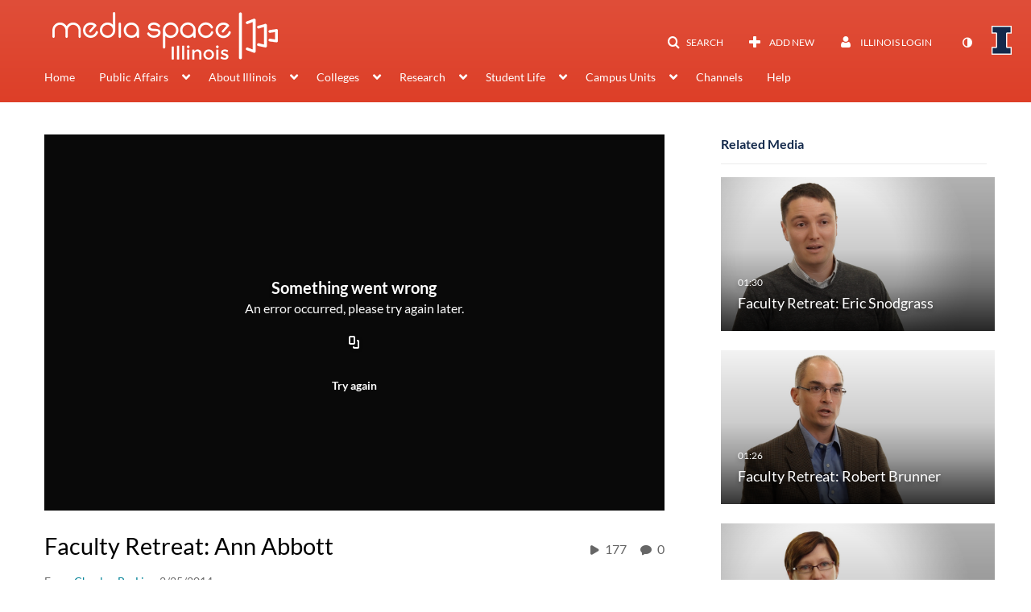

--- FILE ---
content_type: text/html; charset=UTF-8
request_url: https://mediaspace.illinois.edu/entry/sidebar/related/1_f24x5eoy?format=ajax&_=1762069797962
body_size: 7317
content:
{"content":[{"target":"#target","action":"replace","content":"    <div class=\"navbar no-space\">\n        <table class=\"table table-hover table-bordered thumbnails table-condensed\">\n            <tbody>\n            <tr class=\"hidden-phone relatedMedia\">\n    <td>\n        <div class=\"thumbnail\">\n            \n\n<div class=\"photo-group thumb_wrapper\" tabindex=\"-1\" onmouseover=\"KalturaThumbRotator.start($(this).find('.item_link > img').get(0))\" onmouseout=\"KalturaThumbRotator.end($(this).find('.item_link > img').get(0))\" onfocus=\"KalturaThumbRotator.start($(this).find('.item_link > img').get(0))\" onblur=\"KalturaThumbRotator.end($(this).find('.item_link > img').get(0))\"\ttitle=\"Faculty Retreat: Eric Snodgrass\">\n            <a class=\"item_link\" href=\"\/media\/t\/1_2hf0lsvp\" >\n            <img src=\"https:\/\/cfvod.kaltura.com\/p\/1329972\/sp\/132997200\/thumbnail\/entry_id\/1_2hf0lsvp\/version\/100011\/width\/478\/height\/269\/width\/478\/height\/269\/type\/3\/quality\/100\"  alt=\"Thumbnail for Faculty Retreat: Eric Snodgrass\" width=\"478\" height=\"269\" class=\"thumb_img\" onerror=\"handleImageLoadError(this)\" \/>\n        <div class=\"overlay-wrapper\"><\/div>\n\n                <div class='thumb_icon label-inverse wrap-icon-film' aria-label='Video'><p class=\"thumb_icon_content\"><i class='icon-film icon-white' aria-hidden='true'><\/i><\/p><\/div>\n        <div class=\"thumb_labels_wrapper\">\n            <span class=\"screenreader-only\">Faculty Retreat: Eric Snodgrass<\/span>            <div class=\"thumb_time label-inverse wrap-icon-film\">\n                <p class=\"thumb_time_content\">\n                448&nbsp;&nbsp;<i class=\"v2ui-View-icon\"><\/i>&nbsp;|&nbsp;<span class=\"duration\" aria-hidden=\"true\">01:30<\/span><span class=\"screenreader-only\">duration 1 minute 30 seconds<\/span>                <\/p>\n            <\/div>\n\n                            <div class=\"thumb_name label-inverse\">\n                <p class=\"thumb_name_content\">Faculty Retreat: Eric Snodgrass<\/p>\n                <\/div>\n                    <\/div>\n            <\/a><!-- item_link -->\n    \n            <div class=\"thumb_name\">\n            <p class=\"thumb_name_content_link\">\n                                    <a class=\"item_link\" href=\"\/media\/t\/1_2hf0lsvp\" >Faculty Retreat: Eric Snodgrass<\/a>\n                            <\/p>\n        <\/div>\n    <\/div>\n            <div>\n                <p class=\"muted thumb_user_content\">\n                    From                    <span class=\"userLink\"><a href=\"\/createdby\/eyJpdiI6IjR3Mlo5cWFcL3ZQRUl6S3htUktrQ05BPT0iLCJ2YWx1ZSI6InpzSWF3NzV2ZVpDV1kxMmxHVGREY0E9PSIsIm1hYyI6IjY0Y2Y5ODgzMDk2MWIzZDhhNGY4YWVkYmNjMzdjODZlOWVmYzg2NTdkNjM1YmExMTdjMDU3ZmJhNTkwM2JmNzIifQ__\" aria-label=\"Search media by Cheelan Bo-Linn \"><span class=\"\">Cheelan Bo-Linn<\/span><\/a><\/span>                    <span class='thumbTimeAdded'>\n                        <span id=\"js-entry-date_1_2hf0lsvp\"><\/span>\n                        <script type=\"text\/javascript\"  nonce=\"491469390025861219\">\n                            (function() {\n                                $(document).ready(function() {\n                                    kmsReact.ReactDOM.render(kmsReact.React.createElement(kmsReact.DateRenderer, {\n                                        date: 1392047335,\n                                        context: {\"application\":{\"isLoggedIn\":false,\"userRole\":\"anonymousRole\",\"isKAF\":false,\"profileName\":\"MediaSpace\",\"enableLoadButton\":true,\"partnerId\":\"1329972\",\"serviceUrl\":\"https:\\\/\\\/www.kaltura.com\",\"cdnUrl\":\"https:\\\/\\\/cdnapisec.kaltura.com\",\"loadThumbnailWithKs\":false,\"dateType\":2,\"shortDateFormat\":\"MM\\\/DD\\\/YYYY\",\"eSearchInfoText\":\"To search for an exact match, please use Quotation Marks. Example: \\u201ccomputer\\u201d\",\"enableEntryTitles\":false,\"timeDisplay\":\"am-pm\",\"currentLocaleCode\":\"en\",\"weekStartDay\":\"1\",\"dateFormats\":{\"longDate\":\"M\\\/D\\\/YYYY\",\"shortDate\":\"M\\\/D\\\/YYYY\",\"longDateNoYear\":\"M\\\/D\\\/YYYY\"},\"playlistThumbLink\":\"playlist-page\",\"unisphereWorkspaceUrl\":\"https:\\\/\\\/unisphere.nvp1.ovp.kaltura.com\\\/v1\",\"shouldCheckAsyncJobsStatus\":false,\"enableUnlisted\":true,\"cspNonce\":\"491469390025861219\",\"useUserTimezone\":false,\"timeZone\":\"CST6CDT\"},\"search\":{\"eSearch\":{\"switchSortingToRelevance\":true}},\"calendar\":{\"getAppointmentUrl\":\"\\\/default\\\/calendar\\\/get-calendar-appointment\",\"showEmailOption\":false},\"eventPlatform\":{\"eventListItem\":{\"showThumbnail\":true,\"showPresenters\":true,\"showPresenterModal\":false,\"joinBuffer\":15}},\"categories\":{\"rootGalleryCategoryId\":\"9026102\"},\"toastMessages\":{\"info\":[],\"success\":[],\"warning\":[],\"error\":[]},\"analytics\":{\"serviceUrl\":\"analytics.kaltura.com\",\"appType\":1,\"moduleName\":\"default\",\"analyticsContext\":\"\"},\"inAppMessaging\":{\"ks\":\"[base64]\"},\"channelPlaylists\":{\"playlistDisplay\":\"player\"},\"history\":{\"endSeconds\":\"10\",\"endPercent\":\"90\",\"progressBarColor\":\"#e84a27\",\"progressBarDoneColor\":\"#13294b\"},\"watchlist\":{\"localStorageExpiry\":5},\"theming\":[]},\n                                        useSpan: true\n                                    } ), document.getElementById('js-entry-date_' + '1_2hf0lsvp'));\n                                });\n                            })();\n                        <\/script>\n                    <\/span>\n                <\/p>\n            <\/div>\n        <\/div>\n    <\/td>\n<\/tr>\n<tr class=\"hidden-phone relatedMedia\">\n    <td>\n        <div class=\"thumbnail\">\n            \n\n<div class=\"photo-group thumb_wrapper\" tabindex=\"-1\" onmouseover=\"KalturaThumbRotator.start($(this).find('.item_link > img').get(0))\" onmouseout=\"KalturaThumbRotator.end($(this).find('.item_link > img').get(0))\" onfocus=\"KalturaThumbRotator.start($(this).find('.item_link > img').get(0))\" onblur=\"KalturaThumbRotator.end($(this).find('.item_link > img').get(0))\"\ttitle=\"Faculty Retreat: Robert Brunner\">\n            <a class=\"item_link\" href=\"\/media\/t\/1_kbkivgux\" >\n            <img src=\"https:\/\/cfvod.kaltura.com\/p\/1329972\/sp\/132997200\/thumbnail\/entry_id\/1_kbkivgux\/version\/100021\/width\/478\/height\/269\/width\/478\/height\/269\/type\/3\/quality\/100\"  alt=\"Thumbnail for Faculty Retreat: Robert Brunner\" width=\"478\" height=\"269\" class=\"thumb_img\" onerror=\"handleImageLoadError(this)\" \/>\n        <div class=\"overlay-wrapper\"><\/div>\n\n                <div class='thumb_icon label-inverse wrap-icon-film' aria-label='Video'><p class=\"thumb_icon_content\"><i class='icon-film icon-white' aria-hidden='true'><\/i><\/p><\/div>\n        <div class=\"thumb_labels_wrapper\">\n            <span class=\"screenreader-only\">Faculty Retreat: Robert Brunner<\/span>            <div class=\"thumb_time label-inverse wrap-icon-film\">\n                <p class=\"thumb_time_content\">\n                233&nbsp;&nbsp;<i class=\"v2ui-View-icon\"><\/i>&nbsp;|&nbsp;<span class=\"duration\" aria-hidden=\"true\">01:26<\/span><span class=\"screenreader-only\">duration 1 minute 26 seconds<\/span>                <\/p>\n            <\/div>\n\n                            <div class=\"thumb_name label-inverse\">\n                <p class=\"thumb_name_content\">Faculty Retreat: Robert Brunner<\/p>\n                <\/div>\n                    <\/div>\n            <\/a><!-- item_link -->\n    \n            <div class=\"thumb_name\">\n            <p class=\"thumb_name_content_link\">\n                                    <a class=\"item_link\" href=\"\/media\/t\/1_kbkivgux\" >Faculty Retreat: Robert Brunner<\/a>\n                            <\/p>\n        <\/div>\n    <\/div>\n            <div>\n                <p class=\"muted thumb_user_content\">\n                    From                    <span class=\"userLink\"><a href=\"\/createdby\/eyJpdiI6IjR3Mlo5cWFcL3ZQRUl6S3htUktrQ05BPT0iLCJ2YWx1ZSI6InpzSWF3NzV2ZVpDV1kxMmxHVGREY0E9PSIsIm1hYyI6IjY0Y2Y5ODgzMDk2MWIzZDhhNGY4YWVkYmNjMzdjODZlOWVmYzg2NTdkNjM1YmExMTdjMDU3ZmJhNTkwM2JmNzIifQ__\" aria-label=\"Search media by Cheelan Bo-Linn \"><span class=\"\">Cheelan Bo-Linn<\/span><\/a><\/span>                    <span class='thumbTimeAdded'>\n                        <span id=\"js-entry-date_1_kbkivgux\"><\/span>\n                        <script type=\"text\/javascript\"  nonce=\"491469390025861219\">\n                            (function() {\n                                $(document).ready(function() {\n                                    kmsReact.ReactDOM.render(kmsReact.React.createElement(kmsReact.DateRenderer, {\n                                        date: 1392047335,\n                                        context: {\"application\":{\"isLoggedIn\":false,\"userRole\":\"anonymousRole\",\"isKAF\":false,\"profileName\":\"MediaSpace\",\"enableLoadButton\":true,\"partnerId\":\"1329972\",\"serviceUrl\":\"https:\\\/\\\/www.kaltura.com\",\"cdnUrl\":\"https:\\\/\\\/cdnapisec.kaltura.com\",\"loadThumbnailWithKs\":false,\"dateType\":2,\"shortDateFormat\":\"MM\\\/DD\\\/YYYY\",\"eSearchInfoText\":\"To search for an exact match, please use Quotation Marks. Example: \\u201ccomputer\\u201d\",\"enableEntryTitles\":false,\"timeDisplay\":\"am-pm\",\"currentLocaleCode\":\"en\",\"weekStartDay\":\"1\",\"dateFormats\":{\"longDate\":\"M\\\/D\\\/YYYY\",\"shortDate\":\"M\\\/D\\\/YYYY\",\"longDateNoYear\":\"M\\\/D\\\/YYYY\"},\"playlistThumbLink\":\"playlist-page\",\"unisphereWorkspaceUrl\":\"https:\\\/\\\/unisphere.nvp1.ovp.kaltura.com\\\/v1\",\"shouldCheckAsyncJobsStatus\":false,\"enableUnlisted\":true,\"cspNonce\":\"491469390025861219\",\"useUserTimezone\":false,\"timeZone\":\"CST6CDT\"},\"search\":{\"eSearch\":{\"switchSortingToRelevance\":true}},\"calendar\":{\"getAppointmentUrl\":\"\\\/default\\\/calendar\\\/get-calendar-appointment\",\"showEmailOption\":false},\"eventPlatform\":{\"eventListItem\":{\"showThumbnail\":true,\"showPresenters\":true,\"showPresenterModal\":false,\"joinBuffer\":15}},\"categories\":{\"rootGalleryCategoryId\":\"9026102\"},\"toastMessages\":{\"info\":[],\"success\":[],\"warning\":[],\"error\":[]},\"analytics\":{\"serviceUrl\":\"analytics.kaltura.com\",\"appType\":1,\"moduleName\":\"default\",\"analyticsContext\":\"\"},\"inAppMessaging\":{\"ks\":\"[base64]\"},\"channelPlaylists\":{\"playlistDisplay\":\"player\"},\"history\":{\"endSeconds\":\"10\",\"endPercent\":\"90\",\"progressBarColor\":\"#e84a27\",\"progressBarDoneColor\":\"#13294b\"},\"watchlist\":{\"localStorageExpiry\":5},\"theming\":[]},\n                                        useSpan: true\n                                    } ), document.getElementById('js-entry-date_' + '1_kbkivgux'));\n                                });\n                            })();\n                        <\/script>\n                    <\/span>\n                <\/p>\n            <\/div>\n        <\/div>\n    <\/td>\n<\/tr>\n<tr class=\"hidden-phone relatedMedia\">\n    <td>\n        <div class=\"thumbnail\">\n            \n\n<div class=\"photo-group thumb_wrapper\" tabindex=\"-1\" onmouseover=\"KalturaThumbRotator.start($(this).find('.item_link > img').get(0))\" onmouseout=\"KalturaThumbRotator.end($(this).find('.item_link > img').get(0))\" onfocus=\"KalturaThumbRotator.start($(this).find('.item_link > img').get(0))\" onblur=\"KalturaThumbRotator.end($(this).find('.item_link > img').get(0))\"\ttitle=\"Faculty Retreat: Romana Autrey\">\n            <a class=\"item_link\" href=\"\/media\/t\/1_wz70x33b\" >\n            <img src=\"https:\/\/cfvod.kaltura.com\/p\/1329972\/sp\/132997200\/thumbnail\/entry_id\/1_wz70x33b\/version\/100021\/width\/478\/height\/269\/width\/478\/height\/269\/type\/3\/quality\/100\"  alt=\"Thumbnail for Faculty Retreat: Romana Autrey\" width=\"478\" height=\"269\" class=\"thumb_img\" onerror=\"handleImageLoadError(this)\" \/>\n        <div class=\"overlay-wrapper\"><\/div>\n\n                <div class='thumb_icon label-inverse wrap-icon-film' aria-label='Video'><p class=\"thumb_icon_content\"><i class='icon-film icon-white' aria-hidden='true'><\/i><\/p><\/div>\n        <div class=\"thumb_labels_wrapper\">\n            <span class=\"screenreader-only\">Faculty Retreat: Romana Autrey<\/span>            <div class=\"thumb_time label-inverse wrap-icon-film\">\n                <p class=\"thumb_time_content\">\n                292&nbsp;&nbsp;<i class=\"v2ui-View-icon\"><\/i>&nbsp;|&nbsp;<span class=\"duration\" aria-hidden=\"true\">01:33<\/span><span class=\"screenreader-only\">duration 1 minute 33 seconds<\/span>                <\/p>\n            <\/div>\n\n                            <div class=\"thumb_name label-inverse\">\n                <p class=\"thumb_name_content\">Faculty Retreat: Romana Autrey<\/p>\n                <\/div>\n                    <\/div>\n            <\/a><!-- item_link -->\n    \n            <div class=\"thumb_name\">\n            <p class=\"thumb_name_content_link\">\n                                    <a class=\"item_link\" href=\"\/media\/t\/1_wz70x33b\" >Faculty Retreat: Romana Autrey<\/a>\n                            <\/p>\n        <\/div>\n    <\/div>\n            <div>\n                <p class=\"muted thumb_user_content\">\n                    From                    <span class=\"userLink\"><a href=\"\/createdby\/eyJpdiI6IjR3Mlo5cWFcL3ZQRUl6S3htUktrQ05BPT0iLCJ2YWx1ZSI6InpzSWF3NzV2ZVpDV1kxMmxHVGREY0E9PSIsIm1hYyI6IjY0Y2Y5ODgzMDk2MWIzZDhhNGY4YWVkYmNjMzdjODZlOWVmYzg2NTdkNjM1YmExMTdjMDU3ZmJhNTkwM2JmNzIifQ__\" aria-label=\"Search media by Cheelan Bo-Linn \"><span class=\"\">Cheelan Bo-Linn<\/span><\/a><\/span>                    <span class='thumbTimeAdded'>\n                        <span id=\"js-entry-date_1_wz70x33b\"><\/span>\n                        <script type=\"text\/javascript\"  nonce=\"491469390025861219\">\n                            (function() {\n                                $(document).ready(function() {\n                                    kmsReact.ReactDOM.render(kmsReact.React.createElement(kmsReact.DateRenderer, {\n                                        date: 1392047335,\n                                        context: {\"application\":{\"isLoggedIn\":false,\"userRole\":\"anonymousRole\",\"isKAF\":false,\"profileName\":\"MediaSpace\",\"enableLoadButton\":true,\"partnerId\":\"1329972\",\"serviceUrl\":\"https:\\\/\\\/www.kaltura.com\",\"cdnUrl\":\"https:\\\/\\\/cdnapisec.kaltura.com\",\"loadThumbnailWithKs\":false,\"dateType\":2,\"shortDateFormat\":\"MM\\\/DD\\\/YYYY\",\"eSearchInfoText\":\"To search for an exact match, please use Quotation Marks. Example: \\u201ccomputer\\u201d\",\"enableEntryTitles\":false,\"timeDisplay\":\"am-pm\",\"currentLocaleCode\":\"en\",\"weekStartDay\":\"1\",\"dateFormats\":{\"longDate\":\"M\\\/D\\\/YYYY\",\"shortDate\":\"M\\\/D\\\/YYYY\",\"longDateNoYear\":\"M\\\/D\\\/YYYY\"},\"playlistThumbLink\":\"playlist-page\",\"unisphereWorkspaceUrl\":\"https:\\\/\\\/unisphere.nvp1.ovp.kaltura.com\\\/v1\",\"shouldCheckAsyncJobsStatus\":false,\"enableUnlisted\":true,\"cspNonce\":\"491469390025861219\",\"useUserTimezone\":false,\"timeZone\":\"CST6CDT\"},\"search\":{\"eSearch\":{\"switchSortingToRelevance\":true}},\"calendar\":{\"getAppointmentUrl\":\"\\\/default\\\/calendar\\\/get-calendar-appointment\",\"showEmailOption\":false},\"eventPlatform\":{\"eventListItem\":{\"showThumbnail\":true,\"showPresenters\":true,\"showPresenterModal\":false,\"joinBuffer\":15}},\"categories\":{\"rootGalleryCategoryId\":\"9026102\"},\"toastMessages\":{\"info\":[],\"success\":[],\"warning\":[],\"error\":[]},\"analytics\":{\"serviceUrl\":\"analytics.kaltura.com\",\"appType\":1,\"moduleName\":\"default\",\"analyticsContext\":\"\"},\"inAppMessaging\":{\"ks\":\"[base64]\"},\"channelPlaylists\":{\"playlistDisplay\":\"player\"},\"history\":{\"endSeconds\":\"10\",\"endPercent\":\"90\",\"progressBarColor\":\"#e84a27\",\"progressBarDoneColor\":\"#13294b\"},\"watchlist\":{\"localStorageExpiry\":5},\"theming\":[]},\n                                        useSpan: true\n                                    } ), document.getElementById('js-entry-date_' + '1_wz70x33b'));\n                                });\n                            })();\n                        <\/script>\n                    <\/span>\n                <\/p>\n            <\/div>\n        <\/div>\n    <\/td>\n<\/tr>\n<tr class=\"hidden-phone relatedMedia\">\n    <td>\n        <div class=\"thumbnail\">\n            \n\n<div class=\"photo-group thumb_wrapper\" tabindex=\"-1\" onmouseover=\"KalturaThumbRotator.start($(this).find('.item_link > img').get(0))\" onmouseout=\"KalturaThumbRotator.end($(this).find('.item_link > img').get(0))\" onfocus=\"KalturaThumbRotator.start($(this).find('.item_link > img').get(0))\" onblur=\"KalturaThumbRotator.end($(this).find('.item_link > img').get(0))\"\ttitle=\"Faculty Retreat: Walter Hurley\">\n            <a class=\"item_link\" href=\"\/media\/t\/1_s5bz1m59\" >\n            <img src=\"https:\/\/cfvod.kaltura.com\/p\/1329972\/sp\/132997200\/thumbnail\/entry_id\/1_s5bz1m59\/version\/100011\/width\/478\/height\/269\/width\/478\/height\/269\/type\/3\/quality\/100\"  alt=\"Thumbnail for Faculty Retreat: Walter Hurley\" width=\"478\" height=\"269\" class=\"thumb_img\" onerror=\"handleImageLoadError(this)\" \/>\n        <div class=\"overlay-wrapper\"><\/div>\n\n                <div class='thumb_icon label-inverse wrap-icon-film' aria-label='Video'><p class=\"thumb_icon_content\"><i class='icon-film icon-white' aria-hidden='true'><\/i><\/p><\/div>\n        <div class=\"thumb_labels_wrapper\">\n            <span class=\"screenreader-only\">Faculty Retreat: Walter Hurley<\/span>            <div class=\"thumb_time label-inverse wrap-icon-film\">\n                <p class=\"thumb_time_content\">\n                136&nbsp;&nbsp;<i class=\"v2ui-View-icon\"><\/i>&nbsp;|&nbsp;<span class=\"duration\" aria-hidden=\"true\">01:12<\/span><span class=\"screenreader-only\">duration 1 minute 12 seconds<\/span>                <\/p>\n            <\/div>\n\n                            <div class=\"thumb_name label-inverse\">\n                <p class=\"thumb_name_content\">Faculty Retreat: Walter Hurley<\/p>\n                <\/div>\n                    <\/div>\n            <\/a><!-- item_link -->\n    \n            <div class=\"thumb_name\">\n            <p class=\"thumb_name_content_link\">\n                                    <a class=\"item_link\" href=\"\/media\/t\/1_s5bz1m59\" >Faculty Retreat: Walter Hurley<\/a>\n                            <\/p>\n        <\/div>\n    <\/div>\n            <div>\n                <p class=\"muted thumb_user_content\">\n                    From                    <span class=\"userLink\"><a href=\"\/createdby\/eyJpdiI6IjR3Mlo5cWFcL3ZQRUl6S3htUktrQ05BPT0iLCJ2YWx1ZSI6InpzSWF3NzV2ZVpDV1kxMmxHVGREY0E9PSIsIm1hYyI6IjY0Y2Y5ODgzMDk2MWIzZDhhNGY4YWVkYmNjMzdjODZlOWVmYzg2NTdkNjM1YmExMTdjMDU3ZmJhNTkwM2JmNzIifQ__\" aria-label=\"Search media by Cheelan Bo-Linn \"><span class=\"\">Cheelan Bo-Linn<\/span><\/a><\/span>                    <span class='thumbTimeAdded'>\n                        <span id=\"js-entry-date_1_s5bz1m59\"><\/span>\n                        <script type=\"text\/javascript\"  nonce=\"491469390025861219\">\n                            (function() {\n                                $(document).ready(function() {\n                                    kmsReact.ReactDOM.render(kmsReact.React.createElement(kmsReact.DateRenderer, {\n                                        date: 1392047335,\n                                        context: {\"application\":{\"isLoggedIn\":false,\"userRole\":\"anonymousRole\",\"isKAF\":false,\"profileName\":\"MediaSpace\",\"enableLoadButton\":true,\"partnerId\":\"1329972\",\"serviceUrl\":\"https:\\\/\\\/www.kaltura.com\",\"cdnUrl\":\"https:\\\/\\\/cdnapisec.kaltura.com\",\"loadThumbnailWithKs\":false,\"dateType\":2,\"shortDateFormat\":\"MM\\\/DD\\\/YYYY\",\"eSearchInfoText\":\"To search for an exact match, please use Quotation Marks. Example: \\u201ccomputer\\u201d\",\"enableEntryTitles\":false,\"timeDisplay\":\"am-pm\",\"currentLocaleCode\":\"en\",\"weekStartDay\":\"1\",\"dateFormats\":{\"longDate\":\"M\\\/D\\\/YYYY\",\"shortDate\":\"M\\\/D\\\/YYYY\",\"longDateNoYear\":\"M\\\/D\\\/YYYY\"},\"playlistThumbLink\":\"playlist-page\",\"unisphereWorkspaceUrl\":\"https:\\\/\\\/unisphere.nvp1.ovp.kaltura.com\\\/v1\",\"shouldCheckAsyncJobsStatus\":false,\"enableUnlisted\":true,\"cspNonce\":\"491469390025861219\",\"useUserTimezone\":false,\"timeZone\":\"CST6CDT\"},\"search\":{\"eSearch\":{\"switchSortingToRelevance\":true}},\"calendar\":{\"getAppointmentUrl\":\"\\\/default\\\/calendar\\\/get-calendar-appointment\",\"showEmailOption\":false},\"eventPlatform\":{\"eventListItem\":{\"showThumbnail\":true,\"showPresenters\":true,\"showPresenterModal\":false,\"joinBuffer\":15}},\"categories\":{\"rootGalleryCategoryId\":\"9026102\"},\"toastMessages\":{\"info\":[],\"success\":[],\"warning\":[],\"error\":[]},\"analytics\":{\"serviceUrl\":\"analytics.kaltura.com\",\"appType\":1,\"moduleName\":\"default\",\"analyticsContext\":\"\"},\"inAppMessaging\":{\"ks\":\"[base64]\"},\"channelPlaylists\":{\"playlistDisplay\":\"player\"},\"history\":{\"endSeconds\":\"10\",\"endPercent\":\"90\",\"progressBarColor\":\"#e84a27\",\"progressBarDoneColor\":\"#13294b\"},\"watchlist\":{\"localStorageExpiry\":5},\"theming\":[]},\n                                        useSpan: true\n                                    } ), document.getElementById('js-entry-date_' + '1_s5bz1m59'));\n                                });\n                            })();\n                        <\/script>\n                    <\/span>\n                <\/p>\n            <\/div>\n        <\/div>\n    <\/td>\n<\/tr>\n<tr class=\"hidden-phone relatedMedia\">\n    <td>\n        <div class=\"thumbnail\">\n            \n\n<div class=\"photo-group thumb_wrapper\" tabindex=\"-1\" onmouseover=\"KalturaThumbRotator.start($(this).find('.item_link > img').get(0))\" onmouseout=\"KalturaThumbRotator.end($(this).find('.item_link > img').get(0))\" onfocus=\"KalturaThumbRotator.start($(this).find('.item_link > img').get(0))\" onblur=\"KalturaThumbRotator.end($(this).find('.item_link > img').get(0))\"\ttitle=\"Transitioning from Faculty Office Hours to Student Support Groups\">\n            <a class=\"item_link\" href=\"\/media\/t\/1_xhetx9bx\" >\n            <img src=\"https:\/\/cfvod.kaltura.com\/p\/1329972\/sp\/132997200\/thumbnail\/entry_id\/1_xhetx9bx\/version\/100001\/width\/478\/height\/269\/width\/478\/height\/269\/type\/3\/quality\/100\"  alt=\"Thumbnail for Transitioning from Faculty Office Hours to Student Support Groups\" width=\"478\" height=\"269\" class=\"thumb_img\" onerror=\"handleImageLoadError(this)\" \/>\n        <div class=\"overlay-wrapper\"><\/div>\n\n                <div class='thumb_icon label-inverse wrap-icon-film' aria-label='Video'><p class=\"thumb_icon_content\"><i class='icon-film icon-white' aria-hidden='true'><\/i><\/p><\/div>\n        <div class=\"thumb_labels_wrapper\">\n            <span class=\"screenreader-only\">Transitioning from Faculty Office Hours to&hellip;<\/span>            <div class=\"thumb_time label-inverse wrap-icon-film\">\n                <p class=\"thumb_time_content\">\n                407&nbsp;&nbsp;<i class=\"v2ui-View-icon\"><\/i>&nbsp;|&nbsp;<span class=\"duration\" aria-hidden=\"true\">01:44<\/span><span class=\"screenreader-only\">duration 1 minute 44 seconds<\/span>                <\/p>\n            <\/div>\n\n                            <div class=\"thumb_name label-inverse\">\n                <p class=\"thumb_name_content\">Transitioning from Faculty Office Hours to&hellip;<\/p>\n                <\/div>\n                    <\/div>\n            <\/a><!-- item_link -->\n    \n            <div class=\"thumb_name\">\n            <p class=\"thumb_name_content_link\">\n                                    <a class=\"item_link\" href=\"\/media\/t\/1_xhetx9bx\" >Transitioning from Faculty Office Hours to Student Support Groups<\/a>\n                            <\/p>\n        <\/div>\n    <\/div>\n            <div>\n                <p class=\"muted thumb_user_content\">\n                    From                    <span class=\"userLink\"><a href=\"\/createdby\/eyJpdiI6IjR3Mlo5cWFcL3ZQRUl6S3htUktrQ05BPT0iLCJ2YWx1ZSI6InpzSWF3NzV2ZVpDV1kxMmxHVGREY0E9PSIsIm1hYyI6IjY0Y2Y5ODgzMDk2MWIzZDhhNGY4YWVkYmNjMzdjODZlOWVmYzg2NTdkNjM1YmExMTdjMDU3ZmJhNTkwM2JmNzIifQ__\" aria-label=\"Search media by Cheelan Bo-Linn \"><span class=\"\">Cheelan Bo-Linn<\/span><\/a><\/span>                    <span class='thumbTimeAdded'>\n                        <span id=\"js-entry-date_1_xhetx9bx\"><\/span>\n                        <script type=\"text\/javascript\"  nonce=\"491469390025861219\">\n                            (function() {\n                                $(document).ready(function() {\n                                    kmsReact.ReactDOM.render(kmsReact.React.createElement(kmsReact.DateRenderer, {\n                                        date: 1392845285,\n                                        context: {\"application\":{\"isLoggedIn\":false,\"userRole\":\"anonymousRole\",\"isKAF\":false,\"profileName\":\"MediaSpace\",\"enableLoadButton\":true,\"partnerId\":\"1329972\",\"serviceUrl\":\"https:\\\/\\\/www.kaltura.com\",\"cdnUrl\":\"https:\\\/\\\/cdnapisec.kaltura.com\",\"loadThumbnailWithKs\":false,\"dateType\":2,\"shortDateFormat\":\"MM\\\/DD\\\/YYYY\",\"eSearchInfoText\":\"To search for an exact match, please use Quotation Marks. Example: \\u201ccomputer\\u201d\",\"enableEntryTitles\":false,\"timeDisplay\":\"am-pm\",\"currentLocaleCode\":\"en\",\"weekStartDay\":\"1\",\"dateFormats\":{\"longDate\":\"M\\\/D\\\/YYYY\",\"shortDate\":\"M\\\/D\\\/YYYY\",\"longDateNoYear\":\"M\\\/D\\\/YYYY\"},\"playlistThumbLink\":\"playlist-page\",\"unisphereWorkspaceUrl\":\"https:\\\/\\\/unisphere.nvp1.ovp.kaltura.com\\\/v1\",\"shouldCheckAsyncJobsStatus\":false,\"enableUnlisted\":true,\"cspNonce\":\"491469390025861219\",\"useUserTimezone\":false,\"timeZone\":\"CST6CDT\"},\"search\":{\"eSearch\":{\"switchSortingToRelevance\":true}},\"calendar\":{\"getAppointmentUrl\":\"\\\/default\\\/calendar\\\/get-calendar-appointment\",\"showEmailOption\":false},\"eventPlatform\":{\"eventListItem\":{\"showThumbnail\":true,\"showPresenters\":true,\"showPresenterModal\":false,\"joinBuffer\":15}},\"categories\":{\"rootGalleryCategoryId\":\"9026102\"},\"toastMessages\":{\"info\":[],\"success\":[],\"warning\":[],\"error\":[]},\"analytics\":{\"serviceUrl\":\"analytics.kaltura.com\",\"appType\":1,\"moduleName\":\"default\",\"analyticsContext\":\"\"},\"inAppMessaging\":{\"ks\":\"[base64]\"},\"channelPlaylists\":{\"playlistDisplay\":\"player\"},\"history\":{\"endSeconds\":\"10\",\"endPercent\":\"90\",\"progressBarColor\":\"#e84a27\",\"progressBarDoneColor\":\"#13294b\"},\"watchlist\":{\"localStorageExpiry\":5},\"theming\":[]},\n                                        useSpan: true\n                                    } ), document.getElementById('js-entry-date_' + '1_xhetx9bx'));\n                                });\n                            })();\n                        <\/script>\n                    <\/span>\n                <\/p>\n            <\/div>\n        <\/div>\n    <\/td>\n<\/tr>\n<tr class=\"hidden-phone relatedMedia\">\n    <td>\n        <div class=\"thumbnail\">\n            \n\n<div class=\"photo-group thumb_wrapper\" tabindex=\"-1\" onmouseover=\"KalturaThumbRotator.start($(this).find('.item_link > img').get(0))\" onmouseout=\"KalturaThumbRotator.end($(this).find('.item_link > img').get(0))\" onfocus=\"KalturaThumbRotator.start($(this).find('.item_link > img').get(0))\" onblur=\"KalturaThumbRotator.end($(this).find('.item_link > img').get(0))\"\ttitle=\"Faculty Retreat: Matthew West\">\n            <a class=\"item_link\" href=\"\/media\/t\/1_qjpk6m1d\" >\n            <img src=\"https:\/\/cfvod.kaltura.com\/p\/1329972\/sp\/132997200\/thumbnail\/entry_id\/1_qjpk6m1d\/version\/100001\/width\/478\/height\/269\/width\/478\/height\/269\/type\/3\/quality\/100\"  alt=\"Thumbnail for Faculty Retreat: Matthew West\" width=\"478\" height=\"269\" class=\"thumb_img\" onerror=\"handleImageLoadError(this)\" \/>\n        <div class=\"overlay-wrapper\"><\/div>\n\n                <div class='thumb_icon label-inverse wrap-icon-film' aria-label='Video'><p class=\"thumb_icon_content\"><i class='icon-film icon-white' aria-hidden='true'><\/i><\/p><\/div>\n        <div class=\"thumb_labels_wrapper\">\n            <span class=\"screenreader-only\">Faculty Retreat: Matthew West<\/span>            <div class=\"thumb_time label-inverse wrap-icon-film\">\n                <p class=\"thumb_time_content\">\n                215&nbsp;&nbsp;<i class=\"v2ui-View-icon\"><\/i>&nbsp;|&nbsp;<span class=\"duration\" aria-hidden=\"true\">01:37<\/span><span class=\"screenreader-only\">duration 1 minute 37 seconds<\/span>                <\/p>\n            <\/div>\n\n                            <div class=\"thumb_name label-inverse\">\n                <p class=\"thumb_name_content\">Faculty Retreat: Matthew West<\/p>\n                <\/div>\n                    <\/div>\n            <\/a><!-- item_link -->\n    \n            <div class=\"thumb_name\">\n            <p class=\"thumb_name_content_link\">\n                                    <a class=\"item_link\" href=\"\/media\/t\/1_qjpk6m1d\" >Faculty Retreat: Matthew West<\/a>\n                            <\/p>\n        <\/div>\n    <\/div>\n            <div>\n                <p class=\"muted thumb_user_content\">\n                    From                    <span class=\"userLink\"><a href=\"\/createdby\/eyJpdiI6IjR3Mlo5cWFcL3ZQRUl6S3htUktrQ05BPT0iLCJ2YWx1ZSI6InpzSWF3NzV2ZVpDV1kxMmxHVGREY0E9PSIsIm1hYyI6IjY0Y2Y5ODgzMDk2MWIzZDhhNGY4YWVkYmNjMzdjODZlOWVmYzg2NTdkNjM1YmExMTdjMDU3ZmJhNTkwM2JmNzIifQ__\" aria-label=\"Search media by Cheelan Bo-Linn \"><span class=\"\">Cheelan Bo-Linn<\/span><\/a><\/span>                    <span class='thumbTimeAdded'>\n                        <span id=\"js-entry-date_1_qjpk6m1d\"><\/span>\n                        <script type=\"text\/javascript\"  nonce=\"491469390025861219\">\n                            (function() {\n                                $(document).ready(function() {\n                                    kmsReact.ReactDOM.render(kmsReact.React.createElement(kmsReact.DateRenderer, {\n                                        date: 1392845285,\n                                        context: {\"application\":{\"isLoggedIn\":false,\"userRole\":\"anonymousRole\",\"isKAF\":false,\"profileName\":\"MediaSpace\",\"enableLoadButton\":true,\"partnerId\":\"1329972\",\"serviceUrl\":\"https:\\\/\\\/www.kaltura.com\",\"cdnUrl\":\"https:\\\/\\\/cdnapisec.kaltura.com\",\"loadThumbnailWithKs\":false,\"dateType\":2,\"shortDateFormat\":\"MM\\\/DD\\\/YYYY\",\"eSearchInfoText\":\"To search for an exact match, please use Quotation Marks. Example: \\u201ccomputer\\u201d\",\"enableEntryTitles\":false,\"timeDisplay\":\"am-pm\",\"currentLocaleCode\":\"en\",\"weekStartDay\":\"1\",\"dateFormats\":{\"longDate\":\"M\\\/D\\\/YYYY\",\"shortDate\":\"M\\\/D\\\/YYYY\",\"longDateNoYear\":\"M\\\/D\\\/YYYY\"},\"playlistThumbLink\":\"playlist-page\",\"unisphereWorkspaceUrl\":\"https:\\\/\\\/unisphere.nvp1.ovp.kaltura.com\\\/v1\",\"shouldCheckAsyncJobsStatus\":false,\"enableUnlisted\":true,\"cspNonce\":\"491469390025861219\",\"useUserTimezone\":false,\"timeZone\":\"CST6CDT\"},\"search\":{\"eSearch\":{\"switchSortingToRelevance\":true}},\"calendar\":{\"getAppointmentUrl\":\"\\\/default\\\/calendar\\\/get-calendar-appointment\",\"showEmailOption\":false},\"eventPlatform\":{\"eventListItem\":{\"showThumbnail\":true,\"showPresenters\":true,\"showPresenterModal\":false,\"joinBuffer\":15}},\"categories\":{\"rootGalleryCategoryId\":\"9026102\"},\"toastMessages\":{\"info\":[],\"success\":[],\"warning\":[],\"error\":[]},\"analytics\":{\"serviceUrl\":\"analytics.kaltura.com\",\"appType\":1,\"moduleName\":\"default\",\"analyticsContext\":\"\"},\"inAppMessaging\":{\"ks\":\"[base64]\"},\"channelPlaylists\":{\"playlistDisplay\":\"player\"},\"history\":{\"endSeconds\":\"10\",\"endPercent\":\"90\",\"progressBarColor\":\"#e84a27\",\"progressBarDoneColor\":\"#13294b\"},\"watchlist\":{\"localStorageExpiry\":5},\"theming\":[]},\n                                        useSpan: true\n                                    } ), document.getElementById('js-entry-date_' + '1_qjpk6m1d'));\n                                });\n                            })();\n                        <\/script>\n                    <\/span>\n                <\/p>\n            <\/div>\n        <\/div>\n    <\/td>\n<\/tr>\n<tr class=\"hidden-phone relatedMedia\">\n    <td>\n        <div class=\"thumbnail\">\n            \n\n<div class=\"photo-group thumb_wrapper\" tabindex=\"-1\" onmouseover=\"KalturaThumbRotator.start($(this).find('.item_link > img').get(0))\" onmouseout=\"KalturaThumbRotator.end($(this).find('.item_link > img').get(0))\" onfocus=\"KalturaThumbRotator.start($(this).find('.item_link > img').get(0))\" onblur=\"KalturaThumbRotator.end($(this).find('.item_link > img').get(0))\"\ttitle=\"Laura Gallant on Inflection\">\n            <a class=\"item_link\" href=\"\/media\/t\/1_st550u64\" >\n            <img src=\"https:\/\/cfvod.kaltura.com\/p\/1329972\/sp\/132997200\/thumbnail\/entry_id\/1_st550u64\/version\/100011\/width\/478\/height\/269\/width\/478\/height\/269\/type\/3\/quality\/100\"  alt=\"Thumbnail for Laura Gallant on Inflection\" width=\"478\" height=\"269\" class=\"thumb_img\" onerror=\"handleImageLoadError(this)\" \/>\n        <div class=\"overlay-wrapper\"><\/div>\n\n                <div class='thumb_icon label-inverse wrap-icon-film' aria-label='Video'><p class=\"thumb_icon_content\"><i class='icon-film icon-white' aria-hidden='true'><\/i><\/p><\/div>\n        <div class=\"thumb_labels_wrapper\">\n            <span class=\"screenreader-only\">Laura Gallant on Inflection<\/span>            <div class=\"thumb_time label-inverse wrap-icon-film\">\n                <p class=\"thumb_time_content\">\n                139&nbsp;&nbsp;<i class=\"v2ui-View-icon\"><\/i>&nbsp;|&nbsp;<span class=\"duration\" aria-hidden=\"true\">01:29<\/span><span class=\"screenreader-only\">duration 1 minute 29 seconds<\/span>                <\/p>\n            <\/div>\n\n                            <div class=\"thumb_name label-inverse\">\n                <p class=\"thumb_name_content\">Laura Gallant on Inflection<\/p>\n                <\/div>\n                    <\/div>\n            <\/a><!-- item_link -->\n    \n            <div class=\"thumb_name\">\n            <p class=\"thumb_name_content_link\">\n                                    <a class=\"item_link\" href=\"\/media\/t\/1_st550u64\" >Laura Gallant on Inflection<\/a>\n                            <\/p>\n        <\/div>\n    <\/div>\n            <div>\n                <p class=\"muted thumb_user_content\">\n                    From                    <span class=\"userLink\"><a href=\"\/createdby\/eyJpdiI6IlFNRnRJaUNBTTg0WHEwSXZpKzdwMUE9PSIsInZhbHVlIjoiSmc5cVFmQXNYaWQ3clJGT0VYNGRJUT09IiwibWFjIjoiN2M2ZDRhMWQwZjQwYWNmMjFmMDhhY2JlODkzOGM1NWIyNGU0MGIzNDNiMjNhNDg5MTM3YTdlM2QyYjliZGU1ZiJ9\" aria-label=\"Search media by Robert Baird \"><span class=\"\">Robert Baird<\/span><\/a><\/span>                    <span class='thumbTimeAdded'>\n                        <span id=\"js-entry-date_1_st550u64\"><\/span>\n                        <script type=\"text\/javascript\"  nonce=\"491469390025861219\">\n                            (function() {\n                                $(document).ready(function() {\n                                    kmsReact.ReactDOM.render(kmsReact.React.createElement(kmsReact.DateRenderer, {\n                                        date: 1424961810,\n                                        context: {\"application\":{\"isLoggedIn\":false,\"userRole\":\"anonymousRole\",\"isKAF\":false,\"profileName\":\"MediaSpace\",\"enableLoadButton\":true,\"partnerId\":\"1329972\",\"serviceUrl\":\"https:\\\/\\\/www.kaltura.com\",\"cdnUrl\":\"https:\\\/\\\/cdnapisec.kaltura.com\",\"loadThumbnailWithKs\":false,\"dateType\":2,\"shortDateFormat\":\"MM\\\/DD\\\/YYYY\",\"eSearchInfoText\":\"To search for an exact match, please use Quotation Marks. Example: \\u201ccomputer\\u201d\",\"enableEntryTitles\":false,\"timeDisplay\":\"am-pm\",\"currentLocaleCode\":\"en\",\"weekStartDay\":\"1\",\"dateFormats\":{\"longDate\":\"M\\\/D\\\/YYYY\",\"shortDate\":\"M\\\/D\\\/YYYY\",\"longDateNoYear\":\"M\\\/D\\\/YYYY\"},\"playlistThumbLink\":\"playlist-page\",\"unisphereWorkspaceUrl\":\"https:\\\/\\\/unisphere.nvp1.ovp.kaltura.com\\\/v1\",\"shouldCheckAsyncJobsStatus\":false,\"enableUnlisted\":true,\"cspNonce\":\"491469390025861219\",\"useUserTimezone\":false,\"timeZone\":\"CST6CDT\"},\"search\":{\"eSearch\":{\"switchSortingToRelevance\":true}},\"calendar\":{\"getAppointmentUrl\":\"\\\/default\\\/calendar\\\/get-calendar-appointment\",\"showEmailOption\":false},\"eventPlatform\":{\"eventListItem\":{\"showThumbnail\":true,\"showPresenters\":true,\"showPresenterModal\":false,\"joinBuffer\":15}},\"categories\":{\"rootGalleryCategoryId\":\"9026102\"},\"toastMessages\":{\"info\":[],\"success\":[],\"warning\":[],\"error\":[]},\"analytics\":{\"serviceUrl\":\"analytics.kaltura.com\",\"appType\":1,\"moduleName\":\"default\",\"analyticsContext\":\"\"},\"inAppMessaging\":{\"ks\":\"[base64]\"},\"channelPlaylists\":{\"playlistDisplay\":\"player\"},\"history\":{\"endSeconds\":\"10\",\"endPercent\":\"90\",\"progressBarColor\":\"#e84a27\",\"progressBarDoneColor\":\"#13294b\"},\"watchlist\":{\"localStorageExpiry\":5},\"theming\":[]},\n                                        useSpan: true\n                                    } ), document.getElementById('js-entry-date_' + '1_st550u64'));\n                                });\n                            })();\n                        <\/script>\n                    <\/span>\n                <\/p>\n            <\/div>\n        <\/div>\n    <\/td>\n<\/tr>\n<tr class=\"hidden-phone relatedMedia\">\n    <td>\n        <div class=\"thumbnail\">\n            \n\n<div class=\"photo-group thumb_wrapper\" tabindex=\"-1\" onmouseover=\"KalturaThumbRotator.start($(this).find('.item_link > img').get(0))\" onmouseout=\"KalturaThumbRotator.end($(this).find('.item_link > img').get(0))\" onfocus=\"KalturaThumbRotator.start($(this).find('.item_link > img').get(0))\" onblur=\"KalturaThumbRotator.end($(this).find('.item_link > img').get(0))\"\ttitle=\"Madhu Viswanathan\">\n            <a class=\"item_link\" href=\"\/media\/t\/1_vv5mje16\" >\n            <img src=\"https:\/\/cfvod.kaltura.com\/p\/1329972\/sp\/132997200\/thumbnail\/entry_id\/1_vv5mje16\/version\/100021\/width\/478\/height\/269\/width\/478\/height\/269\/type\/3\/quality\/100\"  alt=\"Thumbnail for Madhu Viswanathan\" width=\"478\" height=\"269\" class=\"thumb_img\" onerror=\"handleImageLoadError(this)\" \/>\n        <div class=\"overlay-wrapper\"><\/div>\n\n                <div class='thumb_icon label-inverse wrap-icon-film' aria-label='Video'><p class=\"thumb_icon_content\"><i class='icon-film icon-white' aria-hidden='true'><\/i><\/p><\/div>\n        <div class=\"thumb_labels_wrapper\">\n            <span class=\"screenreader-only\">Madhu Viswanathan<\/span>            <div class=\"thumb_time label-inverse wrap-icon-film\">\n                <p class=\"thumb_time_content\">\n                138&nbsp;&nbsp;<i class=\"v2ui-View-icon\"><\/i>&nbsp;|&nbsp;<span class=\"duration\" aria-hidden=\"true\">03:02<\/span><span class=\"screenreader-only\">duration 3 minutes 2 seconds<\/span>                <\/p>\n            <\/div>\n\n                            <div class=\"thumb_name label-inverse\">\n                <p class=\"thumb_name_content\">Madhu Viswanathan<\/p>\n                <\/div>\n                    <\/div>\n            <\/a><!-- item_link -->\n    \n            <div class=\"thumb_name\">\n            <p class=\"thumb_name_content_link\">\n                                    <a class=\"item_link\" href=\"\/media\/t\/1_vv5mje16\" >Madhu Viswanathan<\/a>\n                            <\/p>\n        <\/div>\n    <\/div>\n            <div>\n                <p class=\"muted thumb_user_content\">\n                    From                    <span class=\"userLink\"><a href=\"\/createdby\/eyJpdiI6IlFNRnRJaUNBTTg0WHEwSXZpKzdwMUE9PSIsInZhbHVlIjoiSmc5cVFmQXNYaWQ3clJGT0VYNGRJUT09IiwibWFjIjoiN2M2ZDRhMWQwZjQwYWNmMjFmMDhhY2JlODkzOGM1NWIyNGU0MGIzNDNiMjNhNDg5MTM3YTdlM2QyYjliZGU1ZiJ9\" aria-label=\"Search media by Robert Baird \"><span class=\"\">Robert Baird<\/span><\/a><\/span>                    <span class='thumbTimeAdded'>\n                        <span id=\"js-entry-date_1_vv5mje16\"><\/span>\n                        <script type=\"text\/javascript\"  nonce=\"491469390025861219\">\n                            (function() {\n                                $(document).ready(function() {\n                                    kmsReact.ReactDOM.render(kmsReact.React.createElement(kmsReact.DateRenderer, {\n                                        date: 1424962340,\n                                        context: {\"application\":{\"isLoggedIn\":false,\"userRole\":\"anonymousRole\",\"isKAF\":false,\"profileName\":\"MediaSpace\",\"enableLoadButton\":true,\"partnerId\":\"1329972\",\"serviceUrl\":\"https:\\\/\\\/www.kaltura.com\",\"cdnUrl\":\"https:\\\/\\\/cdnapisec.kaltura.com\",\"loadThumbnailWithKs\":false,\"dateType\":2,\"shortDateFormat\":\"MM\\\/DD\\\/YYYY\",\"eSearchInfoText\":\"To search for an exact match, please use Quotation Marks. Example: \\u201ccomputer\\u201d\",\"enableEntryTitles\":false,\"timeDisplay\":\"am-pm\",\"currentLocaleCode\":\"en\",\"weekStartDay\":\"1\",\"dateFormats\":{\"longDate\":\"M\\\/D\\\/YYYY\",\"shortDate\":\"M\\\/D\\\/YYYY\",\"longDateNoYear\":\"M\\\/D\\\/YYYY\"},\"playlistThumbLink\":\"playlist-page\",\"unisphereWorkspaceUrl\":\"https:\\\/\\\/unisphere.nvp1.ovp.kaltura.com\\\/v1\",\"shouldCheckAsyncJobsStatus\":false,\"enableUnlisted\":true,\"cspNonce\":\"491469390025861219\",\"useUserTimezone\":false,\"timeZone\":\"CST6CDT\"},\"search\":{\"eSearch\":{\"switchSortingToRelevance\":true}},\"calendar\":{\"getAppointmentUrl\":\"\\\/default\\\/calendar\\\/get-calendar-appointment\",\"showEmailOption\":false},\"eventPlatform\":{\"eventListItem\":{\"showThumbnail\":true,\"showPresenters\":true,\"showPresenterModal\":false,\"joinBuffer\":15}},\"categories\":{\"rootGalleryCategoryId\":\"9026102\"},\"toastMessages\":{\"info\":[],\"success\":[],\"warning\":[],\"error\":[]},\"analytics\":{\"serviceUrl\":\"analytics.kaltura.com\",\"appType\":1,\"moduleName\":\"default\",\"analyticsContext\":\"\"},\"inAppMessaging\":{\"ks\":\"[base64]\"},\"channelPlaylists\":{\"playlistDisplay\":\"player\"},\"history\":{\"endSeconds\":\"10\",\"endPercent\":\"90\",\"progressBarColor\":\"#e84a27\",\"progressBarDoneColor\":\"#13294b\"},\"watchlist\":{\"localStorageExpiry\":5},\"theming\":[]},\n                                        useSpan: true\n                                    } ), document.getElementById('js-entry-date_' + '1_vv5mje16'));\n                                });\n                            })();\n                        <\/script>\n                    <\/span>\n                <\/p>\n            <\/div>\n        <\/div>\n    <\/td>\n<\/tr>\n<tr class=\"hidden-phone relatedMedia\">\n    <td>\n        <div class=\"thumbnail\">\n            \n\n<div class=\"photo-group thumb_wrapper\" tabindex=\"-1\" onmouseover=\"KalturaThumbRotator.start($(this).find('.item_link > img').get(0))\" onmouseout=\"KalturaThumbRotator.end($(this).find('.item_link > img').get(0))\" onfocus=\"KalturaThumbRotator.start($(this).find('.item_link > img').get(0))\" onblur=\"KalturaThumbRotator.end($(this).find('.item_link > img').get(0))\"\ttitle=\"From Term Papers to Story Maps: A Richer Expression of Student Learning\">\n            <a class=\"item_link\" href=\"\/media\/t\/1_i4csv4pp\" >\n            <img src=\"https:\/\/cfvod.kaltura.com\/p\/1329972\/sp\/132997200\/thumbnail\/entry_id\/1_i4csv4pp\/version\/100091\/width\/478\/height\/269\/width\/478\/height\/269\/type\/3\/quality\/100\"  alt=\"Thumbnail for From Term Papers to Story Maps: A Richer Expression of Student Learning\" width=\"478\" height=\"269\" class=\"thumb_img\" onerror=\"handleImageLoadError(this)\" \/>\n        <div class=\"overlay-wrapper\"><\/div>\n\n                <div class='thumb_icon label-inverse wrap-icon-film' aria-label='Video'><p class=\"thumb_icon_content\"><i class='icon-film icon-white' aria-hidden='true'><\/i><\/p><\/div>\n        <div class=\"thumb_labels_wrapper\">\n            <span class=\"screenreader-only\">From Term Papers to Story Maps: A Richer&hellip;<\/span>            <div class=\"thumb_time label-inverse wrap-icon-film\">\n                <p class=\"thumb_time_content\">\n                101&nbsp;&nbsp;<i class=\"v2ui-View-icon\"><\/i>&nbsp;|&nbsp;<span class=\"duration\" aria-hidden=\"true\">02:02<\/span><span class=\"screenreader-only\">duration 2 minutes 2 seconds<\/span>                <\/p>\n            <\/div>\n\n                            <div class=\"thumb_name label-inverse\">\n                <p class=\"thumb_name_content\">From Term Papers to Story Maps: A Richer&hellip;<\/p>\n                <\/div>\n                    <\/div>\n            <\/a><!-- item_link -->\n    \n            <div class=\"thumb_name\">\n            <p class=\"thumb_name_content_link\">\n                                    <a class=\"item_link\" href=\"\/media\/t\/1_i4csv4pp\" >From Term Papers to Story Maps: A Richer Expression of Student Learning<\/a>\n                            <\/p>\n        <\/div>\n    <\/div>\n            <div>\n                <p class=\"muted thumb_user_content\">\n                    From                    <span class=\"userLink\"><a href=\"\/createdby\/eyJpdiI6IjR3Mlo5cWFcL3ZQRUl6S3htUktrQ05BPT0iLCJ2YWx1ZSI6InpzSWF3NzV2ZVpDV1kxMmxHVGREY0E9PSIsIm1hYyI6IjY0Y2Y5ODgzMDk2MWIzZDhhNGY4YWVkYmNjMzdjODZlOWVmYzg2NTdkNjM1YmExMTdjMDU3ZmJhNTkwM2JmNzIifQ__\" aria-label=\"Search media by Cheelan Bo-Linn \"><span class=\"\">Cheelan Bo-Linn<\/span><\/a><\/span>                    <span class='thumbTimeAdded'>\n                        <span id=\"js-entry-date_1_i4csv4pp\"><\/span>\n                        <script type=\"text\/javascript\"  nonce=\"491469390025861219\">\n                            (function() {\n                                $(document).ready(function() {\n                                    kmsReact.ReactDOM.render(kmsReact.React.createElement(kmsReact.DateRenderer, {\n                                        date: 1456785413,\n                                        context: {\"application\":{\"isLoggedIn\":false,\"userRole\":\"anonymousRole\",\"isKAF\":false,\"profileName\":\"MediaSpace\",\"enableLoadButton\":true,\"partnerId\":\"1329972\",\"serviceUrl\":\"https:\\\/\\\/www.kaltura.com\",\"cdnUrl\":\"https:\\\/\\\/cdnapisec.kaltura.com\",\"loadThumbnailWithKs\":false,\"dateType\":2,\"shortDateFormat\":\"MM\\\/DD\\\/YYYY\",\"eSearchInfoText\":\"To search for an exact match, please use Quotation Marks. Example: \\u201ccomputer\\u201d\",\"enableEntryTitles\":false,\"timeDisplay\":\"am-pm\",\"currentLocaleCode\":\"en\",\"weekStartDay\":\"1\",\"dateFormats\":{\"longDate\":\"M\\\/D\\\/YYYY\",\"shortDate\":\"M\\\/D\\\/YYYY\",\"longDateNoYear\":\"M\\\/D\\\/YYYY\"},\"playlistThumbLink\":\"playlist-page\",\"unisphereWorkspaceUrl\":\"https:\\\/\\\/unisphere.nvp1.ovp.kaltura.com\\\/v1\",\"shouldCheckAsyncJobsStatus\":false,\"enableUnlisted\":true,\"cspNonce\":\"491469390025861219\",\"useUserTimezone\":false,\"timeZone\":\"CST6CDT\"},\"search\":{\"eSearch\":{\"switchSortingToRelevance\":true}},\"calendar\":{\"getAppointmentUrl\":\"\\\/default\\\/calendar\\\/get-calendar-appointment\",\"showEmailOption\":false},\"eventPlatform\":{\"eventListItem\":{\"showThumbnail\":true,\"showPresenters\":true,\"showPresenterModal\":false,\"joinBuffer\":15}},\"categories\":{\"rootGalleryCategoryId\":\"9026102\"},\"toastMessages\":{\"info\":[],\"success\":[],\"warning\":[],\"error\":[]},\"analytics\":{\"serviceUrl\":\"analytics.kaltura.com\",\"appType\":1,\"moduleName\":\"default\",\"analyticsContext\":\"\"},\"inAppMessaging\":{\"ks\":\"[base64]\"},\"channelPlaylists\":{\"playlistDisplay\":\"player\"},\"history\":{\"endSeconds\":\"10\",\"endPercent\":\"90\",\"progressBarColor\":\"#e84a27\",\"progressBarDoneColor\":\"#13294b\"},\"watchlist\":{\"localStorageExpiry\":5},\"theming\":[]},\n                                        useSpan: true\n                                    } ), document.getElementById('js-entry-date_' + '1_i4csv4pp'));\n                                });\n                            })();\n                        <\/script>\n                    <\/span>\n                <\/p>\n            <\/div>\n        <\/div>\n    <\/td>\n<\/tr>\n<tr class=\"hidden-phone relatedMedia\">\n    <td>\n        <div class=\"thumbnail\">\n            \n\n<div class=\"photo-group thumb_wrapper\" tabindex=\"-1\" onmouseover=\"KalturaThumbRotator.start($(this).find('.item_link > img').get(0))\" onmouseout=\"KalturaThumbRotator.end($(this).find('.item_link > img').get(0))\" onfocus=\"KalturaThumbRotator.start($(this).find('.item_link > img').get(0))\" onblur=\"KalturaThumbRotator.end($(this).find('.item_link > img').get(0))\"\ttitle=\"Exam Wrappers - A Better Way for Students to Prepare for Exams\">\n            <a class=\"item_link\" href=\"\/media\/t\/1_fokszlhn\" >\n            <img src=\"https:\/\/cfvod.kaltura.com\/p\/1329972\/sp\/132997200\/thumbnail\/entry_id\/1_fokszlhn\/version\/100051\/width\/478\/height\/269\/width\/478\/height\/269\/type\/3\/quality\/100\"  alt=\"Thumbnail for Exam Wrappers - A Better Way for Students to Prepare for Exams\" width=\"478\" height=\"269\" class=\"thumb_img\" onerror=\"handleImageLoadError(this)\" \/>\n        <div class=\"overlay-wrapper\"><\/div>\n\n                <div class='thumb_icon label-inverse wrap-icon-film' aria-label='Video'><p class=\"thumb_icon_content\"><i class='icon-film icon-white' aria-hidden='true'><\/i><\/p><\/div>\n        <div class=\"thumb_labels_wrapper\">\n            <span class=\"screenreader-only\">Exam Wrappers - A Better Way for Students to&hellip;<\/span>            <div class=\"thumb_time label-inverse wrap-icon-film\">\n                <p class=\"thumb_time_content\">\n                1,514&nbsp;&nbsp;<i class=\"v2ui-View-icon\"><\/i>&nbsp;|&nbsp;<span class=\"duration\" aria-hidden=\"true\">01:33<\/span><span class=\"screenreader-only\">duration 1 minute 33 seconds<\/span>                <\/p>\n            <\/div>\n\n                            <div class=\"thumb_name label-inverse\">\n                <p class=\"thumb_name_content\">Exam Wrappers - A Better Way for Students to&hellip;<\/p>\n                <\/div>\n                    <\/div>\n            <\/a><!-- item_link -->\n    \n            <div class=\"thumb_name\">\n            <p class=\"thumb_name_content_link\">\n                                    <a class=\"item_link\" href=\"\/media\/t\/1_fokszlhn\" >Exam Wrappers - A Better Way for Students to Prepare for Exams<\/a>\n                            <\/p>\n        <\/div>\n    <\/div>\n            <div>\n                <p class=\"muted thumb_user_content\">\n                    From                    <span class=\"userLink\"><a href=\"\/createdby\/eyJpdiI6IjR3Mlo5cWFcL3ZQRUl6S3htUktrQ05BPT0iLCJ2YWx1ZSI6InpzSWF3NzV2ZVpDV1kxMmxHVGREY0E9PSIsIm1hYyI6IjY0Y2Y5ODgzMDk2MWIzZDhhNGY4YWVkYmNjMzdjODZlOWVmYzg2NTdkNjM1YmExMTdjMDU3ZmJhNTkwM2JmNzIifQ__\" aria-label=\"Search media by Cheelan Bo-Linn \"><span class=\"\">Cheelan Bo-Linn<\/span><\/a><\/span>                    <span class='thumbTimeAdded'>\n                        <span id=\"js-entry-date_1_fokszlhn\"><\/span>\n                        <script type=\"text\/javascript\"  nonce=\"491469390025861219\">\n                            (function() {\n                                $(document).ready(function() {\n                                    kmsReact.ReactDOM.render(kmsReact.React.createElement(kmsReact.DateRenderer, {\n                                        date: 1456786407,\n                                        context: {\"application\":{\"isLoggedIn\":false,\"userRole\":\"anonymousRole\",\"isKAF\":false,\"profileName\":\"MediaSpace\",\"enableLoadButton\":true,\"partnerId\":\"1329972\",\"serviceUrl\":\"https:\\\/\\\/www.kaltura.com\",\"cdnUrl\":\"https:\\\/\\\/cdnapisec.kaltura.com\",\"loadThumbnailWithKs\":false,\"dateType\":2,\"shortDateFormat\":\"MM\\\/DD\\\/YYYY\",\"eSearchInfoText\":\"To search for an exact match, please use Quotation Marks. Example: \\u201ccomputer\\u201d\",\"enableEntryTitles\":false,\"timeDisplay\":\"am-pm\",\"currentLocaleCode\":\"en\",\"weekStartDay\":\"1\",\"dateFormats\":{\"longDate\":\"M\\\/D\\\/YYYY\",\"shortDate\":\"M\\\/D\\\/YYYY\",\"longDateNoYear\":\"M\\\/D\\\/YYYY\"},\"playlistThumbLink\":\"playlist-page\",\"unisphereWorkspaceUrl\":\"https:\\\/\\\/unisphere.nvp1.ovp.kaltura.com\\\/v1\",\"shouldCheckAsyncJobsStatus\":false,\"enableUnlisted\":true,\"cspNonce\":\"491469390025861219\",\"useUserTimezone\":false,\"timeZone\":\"CST6CDT\"},\"search\":{\"eSearch\":{\"switchSortingToRelevance\":true}},\"calendar\":{\"getAppointmentUrl\":\"\\\/default\\\/calendar\\\/get-calendar-appointment\",\"showEmailOption\":false},\"eventPlatform\":{\"eventListItem\":{\"showThumbnail\":true,\"showPresenters\":true,\"showPresenterModal\":false,\"joinBuffer\":15}},\"categories\":{\"rootGalleryCategoryId\":\"9026102\"},\"toastMessages\":{\"info\":[],\"success\":[],\"warning\":[],\"error\":[]},\"analytics\":{\"serviceUrl\":\"analytics.kaltura.com\",\"appType\":1,\"moduleName\":\"default\",\"analyticsContext\":\"\"},\"inAppMessaging\":{\"ks\":\"[base64]\"},\"channelPlaylists\":{\"playlistDisplay\":\"player\"},\"history\":{\"endSeconds\":\"10\",\"endPercent\":\"90\",\"progressBarColor\":\"#e84a27\",\"progressBarDoneColor\":\"#13294b\"},\"watchlist\":{\"localStorageExpiry\":5},\"theming\":[]},\n                                        useSpan: true\n                                    } ), document.getElementById('js-entry-date_' + '1_fokszlhn'));\n                                });\n                            })();\n                        <\/script>\n                    <\/span>\n                <\/p>\n            <\/div>\n        <\/div>\n    <\/td>\n<\/tr>\n            <\/tbody>\n        <\/table>\n    <\/div>\n"}],"script":"document.querySelector(\"meta[name=xsrf-ajax-nonce]\").setAttribute(\"content\", \"[base64]\");;if (typeof KApps != \"undefined\" && typeof KApps.Accessibility != \"undefined\") {KApps.Accessibility.applySelectedMode();}"}

--- FILE ---
content_type: text/html; charset=UTF-8
request_url: https://mediaspace.illinois.edu/default/entry/get-stats/id/1_f24x5eoy?format=ajax&_=1762069797963
body_size: 564
content:
{"script":"\n        $('#views').removeClass('disabled').find('.stats-value').html('177');\n        $('#views .screenreader-only').html('177 plays');\n    ;\n        $('#comments').removeClass('disabled').find('.stats-value').html('0');\n        $('#comments .screenreader-only').html('0 comments');\n    ;document.querySelector(\"meta[name=xsrf-ajax-nonce]\").setAttribute(\"content\", \"[base64]\");;if (typeof KApps != \"undefined\" && typeof KApps.Accessibility != \"undefined\") {KApps.Accessibility.applySelectedMode();}"}

--- FILE ---
content_type: text/html; charset=UTF-8
request_url: https://mediaspace.illinois.edu/default/entry/get-metadata/id/1_f24x5eoy?format=ajax&_=1762069797964
body_size: 2218
content:
{"content":[{"target":"#entry-metadata","action":"prependFade","content":"    <script type=\"text\/javascript\"  nonce=\"6831906885520023071\">\n        (function() {\n            $(document).ready(function() {\n                kmsReact.ReactDOM.render(kmsReact.React.createElement(kmsReact.EntryMetadata, {\n                    metadata: [{\"value\":\"Appears In\",\"attributes\":[],\"order\":1000,\"subElements\":[{\"value\":\"Center for Innovation in Teaching &amp; Learning\",\"attributes\":{\"class\":\"entry__appears-in badge badge-info\",\"data-toggle\":\"tooltip\",\"data-placement\":\"top\",\"title\":\"Center for Innovation in Teaching & Learning\"},\"order\":0,\"subElements\":null,\"id\":null,\"type\":null,\"isMulti\":null,\"screenReaderLabel\":null,\"label\":\"Center for Innovation in Teaching &amp; Learning\",\"href\":\"channel\\\/Center+for+Innovation+in+Teaching+%26+Learning\\\/238801513\"},{\"value\":\"Teaching Excellence\",\"attributes\":{\"class\":\"entry__appears-in badge badge-info\",\"data-toggle\":\"tooltip\",\"data-placement\":\"top\",\"title\":\"Teaching Excellence\"},\"order\":0,\"subElements\":null,\"id\":null,\"type\":null,\"isMulti\":null,\"screenReaderLabel\":null,\"label\":\"Teaching Excellence\",\"href\":\"category\\\/Teaching+Excellence\\\/11433701\"},{\"value\":\"Faculty Stories\",\"attributes\":{\"class\":\"entry__appears-in badge badge-info\",\"data-toggle\":\"tooltip\",\"data-placement\":\"top\",\"title\":\"Faculty Stories\"},\"order\":0,\"subElements\":null,\"id\":null,\"type\":null,\"isMulti\":null,\"screenReaderLabel\":null,\"label\":\"Faculty Stories\",\"href\":\"category\\\/Faculty+Stories\\\/28391611\"}],\"id\":\"appearsIn\",\"type\":\"categories\",\"isMulti\":null,\"screenReaderLabel\":null}],\n                    context: {\"application\":{\"isLoggedIn\":false,\"userRole\":\"anonymousRole\",\"isKAF\":false,\"profileName\":\"MediaSpace\",\"enableLoadButton\":true,\"partnerId\":\"1329972\",\"serviceUrl\":\"https:\\\/\\\/www.kaltura.com\",\"cdnUrl\":\"https:\\\/\\\/cdnapisec.kaltura.com\",\"loadThumbnailWithKs\":false,\"dateType\":2,\"shortDateFormat\":\"MM\\\/DD\\\/YYYY\",\"eSearchInfoText\":\"To search for an exact match, please use Quotation Marks. Example: \\u201ccomputer\\u201d\",\"enableEntryTitles\":false,\"timeDisplay\":\"am-pm\",\"currentLocaleCode\":\"en\",\"weekStartDay\":\"1\",\"dateFormats\":{\"longDate\":\"M\\\/D\\\/YYYY\",\"shortDate\":\"M\\\/D\\\/YYYY\",\"longDateNoYear\":\"M\\\/D\\\/YYYY\"},\"playlistThumbLink\":\"playlist-page\",\"unisphereWorkspaceUrl\":\"https:\\\/\\\/unisphere.nvp1.ovp.kaltura.com\\\/v1\",\"shouldCheckAsyncJobsStatus\":false,\"enableUnlisted\":true,\"cspNonce\":\"6831906885520023071\",\"useUserTimezone\":false,\"timeZone\":\"CST6CDT\"},\"search\":{\"eSearch\":{\"switchSortingToRelevance\":true}},\"calendar\":{\"getAppointmentUrl\":\"\\\/default\\\/calendar\\\/get-calendar-appointment\",\"showEmailOption\":false},\"eventPlatform\":{\"eventListItem\":{\"showThumbnail\":true,\"showPresenters\":true,\"showPresenterModal\":false,\"joinBuffer\":15}},\"categories\":{\"rootGalleryCategoryId\":\"9026102\"},\"toastMessages\":{\"info\":[],\"success\":[],\"warning\":[],\"error\":[]},\"analytics\":{\"serviceUrl\":\"analytics.kaltura.com\",\"appType\":1,\"moduleName\":\"default\",\"analyticsContext\":\"\"},\"inAppMessaging\":{\"ks\":\"[base64]\"},\"channelPlaylists\":{\"playlistDisplay\":\"player\"},\"history\":{\"endSeconds\":\"10\",\"endPercent\":\"90\",\"progressBarColor\":\"#e84a27\",\"progressBarDoneColor\":\"#13294b\"},\"watchlist\":{\"localStorageExpiry\":5},\"theming\":[]},\n                } ), document.getElementById(\"entry-metadata\"));\n            });\n        })();\n    <\/script>\n"}],"script":"$('#entry-metadata-msg').kmsEntryMetadataMssage('metadataReceived');document.querySelector(\"meta[name=xsrf-ajax-nonce]\").setAttribute(\"content\", \"[base64]\");;if (typeof KApps != \"undefined\" && typeof KApps.Accessibility != \"undefined\") {KApps.Accessibility.applySelectedMode();}"}

--- FILE ---
content_type: text/html; charset=UTF-8
request_url: https://mediaspace.illinois.edu/default/entry/get-buttons/id/1_f24x5eoy?format=ajax&_=1762069797965
body_size: 2346
content:
{"content":[{"target":".js-inline-async","action":"append","content":"<div  id=\"eCaptions\" data-overflow=\"1\" role=\"presentation\"><a id=\"tab-eCaptions\"  data-id=\"tab-eCaptions\" data-to=\"1\" ><\/a><div class=\"\" id=\"entryeSearchForm\"><\/div>\n<script type=\"text\/javascript\"  nonce=\"2754258998801599252\">\n    $(function() {\n\n        var onSubmit = function(){\n            $('#tab-eCaptions').click();\n        };\n\n        var onClear = function(){\n            $('#entryButtons').find('> ul:not(#langCombo) > li:not(#Captions):first-child > a').click();\n        };\n\n        kmsReact.ReactDOM.render(kmsReact.React.createElement(kmsReact.Pages.EntrySearchForm, {\n            searchText: '',\n            placeholder: \"Search in video\",\n            live: true,\n            entryId: \"1_f24x5eoy\",\n            categoryId: null,\n            context: {\"application\":{\"isLoggedIn\":false,\"userRole\":\"anonymousRole\",\"isKAF\":false,\"profileName\":\"MediaSpace\",\"enableLoadButton\":true,\"partnerId\":\"1329972\",\"serviceUrl\":\"https:\\\/\\\/www.kaltura.com\",\"cdnUrl\":\"https:\\\/\\\/cdnapisec.kaltura.com\",\"loadThumbnailWithKs\":false,\"dateType\":2,\"shortDateFormat\":\"MM\\\/DD\\\/YYYY\",\"eSearchInfoText\":\"To search for an exact match, please use Quotation Marks. Example: \\u201ccomputer\\u201d\",\"enableEntryTitles\":false,\"timeDisplay\":\"am-pm\",\"currentLocaleCode\":\"en\",\"weekStartDay\":\"1\",\"dateFormats\":{\"longDate\":\"M\\\/D\\\/YYYY\",\"shortDate\":\"M\\\/D\\\/YYYY\",\"longDateNoYear\":\"M\\\/D\\\/YYYY\"},\"playlistThumbLink\":\"playlist-page\",\"unisphereWorkspaceUrl\":\"https:\\\/\\\/unisphere.nvp1.ovp.kaltura.com\\\/v1\",\"shouldCheckAsyncJobsStatus\":false,\"enableUnlisted\":true,\"cspNonce\":\"2754258998801599252\",\"useUserTimezone\":false,\"timeZone\":\"CST6CDT\"},\"search\":{\"eSearch\":{\"switchSortingToRelevance\":true}},\"calendar\":{\"getAppointmentUrl\":\"\\\/default\\\/calendar\\\/get-calendar-appointment\",\"showEmailOption\":false},\"eventPlatform\":{\"eventListItem\":{\"showThumbnail\":true,\"showPresenters\":true,\"showPresenterModal\":false,\"joinBuffer\":15}},\"categories\":{\"rootGalleryCategoryId\":\"9026102\"},\"toastMessages\":{\"info\":[],\"success\":[],\"warning\":[],\"error\":[]},\"analytics\":{\"serviceUrl\":\"analytics.kaltura.com\",\"appType\":1,\"moduleName\":\"default\",\"analyticsContext\":\"\"},\"inAppMessaging\":{\"ks\":\"[base64]\"},\"channelPlaylists\":{\"playlistDisplay\":\"player\"},\"history\":{\"endSeconds\":\"10\",\"endPercent\":\"90\",\"progressBarColor\":\"#e84a27\",\"progressBarDoneColor\":\"#13294b\"},\"watchlist\":{\"localStorageExpiry\":5},\"theming\":[]},\n            targetId: \"entryButtons\",\n            onSubmitSearch: onSubmit,\n            onClear: onClear\n        } ), document.getElementById('entryeSearchForm'));\n    });\n<\/script>\n<\/div>\n"},{"target":"#entryCarousel .carousel-inner","action":"append","content":"    <div class=\"item \">\n        <div id=\"eCaptions-target\" data-overflow=\"visible\" class=\"row-fluid\" role=\"tabpanel\" aria-labelledby=\"tab-eCaptions\">Loading<\/div>\n    <\/div>\t\n    "}],"script":"$('#entryButtons ul').kmsEllipsisLoad('stop');;$('.js-entry-buttons').trigger('entry:buttons-loaded') ;$('#entryButtons').removeClass('loading');$('.carousel-nav a[data-to]').kmsCarouselNavUpdate('#entryCarousel', [{\"id\":\"eCaptions\",\"dest\":\"eCaptions-target\"}]);$('body').trigger('entry-buttons-loaded') ;document.querySelector(\"meta[name=xsrf-ajax-nonce]\").setAttribute(\"content\", \"[base64]\");;if (typeof KApps != \"undefined\" && typeof KApps.Accessibility != \"undefined\") {KApps.Accessibility.applySelectedMode();}"}

--- FILE ---
content_type: text/html; charset=UTF-8
request_url: https://mediaspace.illinois.edu/default/entry/get-tabs/id/1_f24x5eoy/categoryid/?format=ajax&_=1762069797966
body_size: 1112
content:
{"content":[{"target":"#bottom_tabs","action":"prependFade","content":"<ul class=\"nav nav-tabs\" role=\"tablist\">\n\t<li class='active '  role=\"presentation\"><a class=\"comments-tab-tab\" id=\"comments-tab-tab\" data-id=\"comments-tab-tab\" data-original-title=\"Comments\" href=\"#comments-tab-pane\" aria-controls=\"comments-tab-pane\" data-toggle=\"tab\" role=\"tab\" aria-controls=\"comments-tab-pane\" aria-selected=\"true\" aria-label=\"Comments\">Comments<\/a><\/li>\n<li class='  hidden-desktop sidebar'  role=\"presentation\"><a class=\"related-tab-tab\" id=\"related-tab-tab\" data-id=\"related-tab-tab\" data-original-title=\"Related Media\" href=\"#related-tab-pane\" aria-controls=\"related-tab-pane\" data-toggle=\"tab\" role=\"tab\" aria-controls=\"related-tab-pane\" aria-selected=\"false\" aria-label=\"Related Media\">Related Media<\/a><\/li>\n<\/ul>\n"},{"target":"#bottom_tabs .tab-content","action":"prependFade","content":"<div id=\"comments-tab-pane\" class=\"tab-pane active \" role=\"tabpanel\" aria-labelledby=\"comments-tab-tab\"><span class=\"loadingMsg \"><\/span><script type=\"text\/javascript\"  nonce=\"5426992308738238330\">$(getAsyncContent('\/comments\/index\/index\/module\/default\/controller\/entry\/action\/get-tabs\/id\/1_f24x5eoy\/format\/ajax\/_\/1762069797966\/entryId\/1_f24x5eoy', '#comments-tab-pane', 'click', '#comments-tab-tab', '', 'small'));<\/script><\/div><script  nonce=\"5426992308738238330\">$(function(){$(\"#comments-tab-tab\").trigger(\"click\")})<\/script> <div id=\"related-tab-pane\" class=\"tab-pane   hidden-desktop sidebar\" role=\"tabpanel\" aria-labelledby=\"related-tab-tab\"><span class=\"loadingMsg hidden\"><\/span><script type=\"text\/javascript\"  nonce=\"5426992308738238330\">$(getAsyncContent('\/related\/index\/index\/entryId\/1_f24x5eoy', '#related-tab-pane', 'click', '#related-tab-tab', '', 'small'));<\/script><\/div>"}],"script":"$('#entry-metadata-msg').kmsEntryMetadataMssage('tabsReceived');$('#bottom_tabs .tab-content .tab-pane').css('display','');document.querySelector(\"meta[name=xsrf-ajax-nonce]\").setAttribute(\"content\", \"[base64]\");;if (typeof KApps != \"undefined\" && typeof KApps.Accessibility != \"undefined\") {KApps.Accessibility.applySelectedMode();}"}

--- FILE ---
content_type: text/html; charset=UTF-8
request_url: https://mediaspace.illinois.edu/default/entry/resolve-actions/id/1_f24x5eoy?format=ajax&_=1762069797967
body_size: 610
content:
{"content":[{"target":"#entryCarousel .carousel-inner","action":"append","content":""}],"script":"$('.carousel-nav a[data-to]').kmsCarouselNavUpdate('#entryCarousel', []);$('#entryActions').removeClass('with-placeholders');$('body').trigger('entry-actions-resolved') ;document.querySelector(\"meta[name=xsrf-ajax-nonce]\").setAttribute(\"content\", \"[base64]\");;if (typeof KApps != \"undefined\" && typeof KApps.Accessibility != \"undefined\") {KApps.Accessibility.applySelectedMode();}"}

--- FILE ---
content_type: text/html; charset=UTF-8
request_url: https://mediaspace.illinois.edu/comments/index/index/module/default/controller/entry/action/get-tabs/id/1_f24x5eoy/format/ajax/_/1762069797966/entryId/1_f24x5eoy?format=ajax&_=1762069797968
body_size: 1066
content:
{"content":[{"target":"#comments-tab-pane","action":"add","content":"<script  nonce=\"4114867227228027916\">\n    var defaultCommentsText = \"Add a Comment\";\n    var defaultReplyText = \"Add a Reply\";\n<\/script>\n<div class=\"row-fluid no-space\">\n    \t     \t        <a id=\"add_comment\" class=\"btn text-right pull-right\" href=\"\/user\/login?ref=\/media\/t\/1_f24x5eoy\"><i class=\"icon icon-plus\"><\/i>&nbsp;Add a comment<\/a>\n\t    \t    <div class=\"row-fluid\" id='commentsWrapper'>\n\t        \t    <\/div>\n\t    \t    \t<script  nonce=\"4114867227228027916\">\n\t\t\/\/ add a comment animation\/\/\n    \t$(\"#commentsbox\").on('focus',function() {\n        \t$(this).animate({\n            \twidth: '100%',\n            \theight: '80px'\n        \t}, \"slow\");\n        \t$('#add-comment').removeClass('hidden');\n    \t});\n\t<\/script>\n<\/div>\n"}],"script":"\n    startTimedCommentsListener();\n\n\t$(document).ready(function() {\n\t    \/\/ add a comment animation\/\/\n\t    $(\"#commentsbox\").focus(function() {\n\t        $(this).animate({\n\t            width: '100%',\n\t            height: '80px'\n\t        }, \"slow\");\n\t        $('#add-comment').removeClass('hidden');\n\n        try{\n            kdpEvaluateWrapper(\"{video.player.currentTime}\", updateCommentBoxCurrentTime);\n        }catch(e){}\n        try{\n            updateCommentBoxCurrentTime(kalturaPlayer.currentTime);\n        }catch(e){}\n        \/\/ start listening for registration of click onto timed comments\n    })});\n;document.querySelector(\"meta[name=xsrf-ajax-nonce]\").setAttribute(\"content\", \"[base64]\");;if (typeof KApps != \"undefined\" && typeof KApps.Accessibility != \"undefined\") {KApps.Accessibility.applySelectedMode();}"}

--- FILE ---
content_type: text/plain;charset=UTF-8
request_url: https://mediaspace.illinois.edu/user/get-details?format=ajax&_=1762069797961
body_size: 546
content:
{"content":[{"target":"#userMobileMenuDisplayName, #userMenuDisplayName","action":"replace","content":"Illinois Login"}],"script":"$(\"body\").trigger(\"userDetailsPopulated\");;document.querySelector(\"meta[name=xsrf-ajax-nonce]\").setAttribute(\"content\", \"[base64]\");;if (typeof KApps != \"undefined\" && typeof KApps.Accessibility != \"undefined\") {KApps.Accessibility.applySelectedMode();}"}